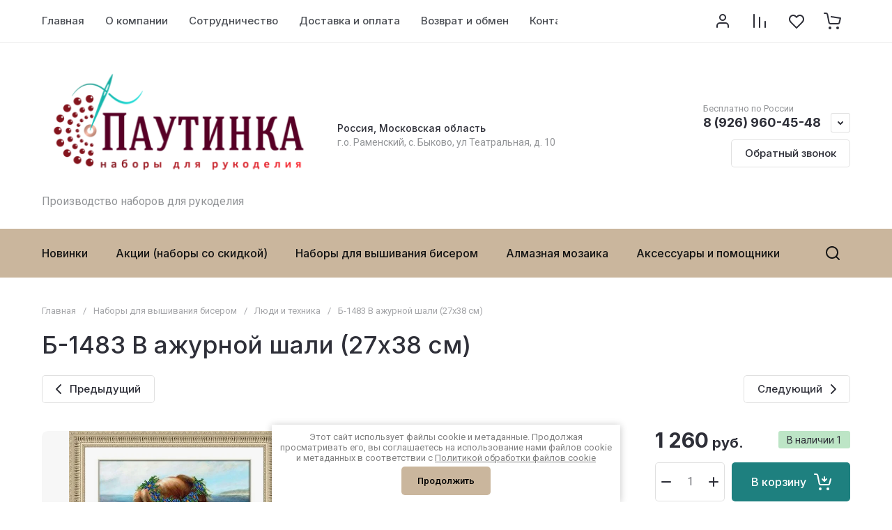

--- FILE ---
content_type: text/javascript
request_url: https://counter.megagroup.ru/5ac7f7dafb03cd6c2685e4bd6b08b96e.js?r=&s=1280*720*24&u=https%3A%2F%2Fpaytinka.com%2Fmagazin%2Fproduct%2Fb-1483&t=%D0%91-1483%20%D0%92%20%D0%B0%D0%B6%D1%83%D1%80%D0%BD%D0%BE%D0%B9%20%D1%88%D0%B0%D0%BB%D0%B8%20(27%D1%8538%20%D1%81%D0%BC)&fv=0,0&en=1&rld=0&fr=0&callback=_sntnl1768707796878&1768707796878
body_size: 85
content:
//:1
_sntnl1768707796878({date:"Sun, 18 Jan 2026 03:43:16 GMT", res:"1"})